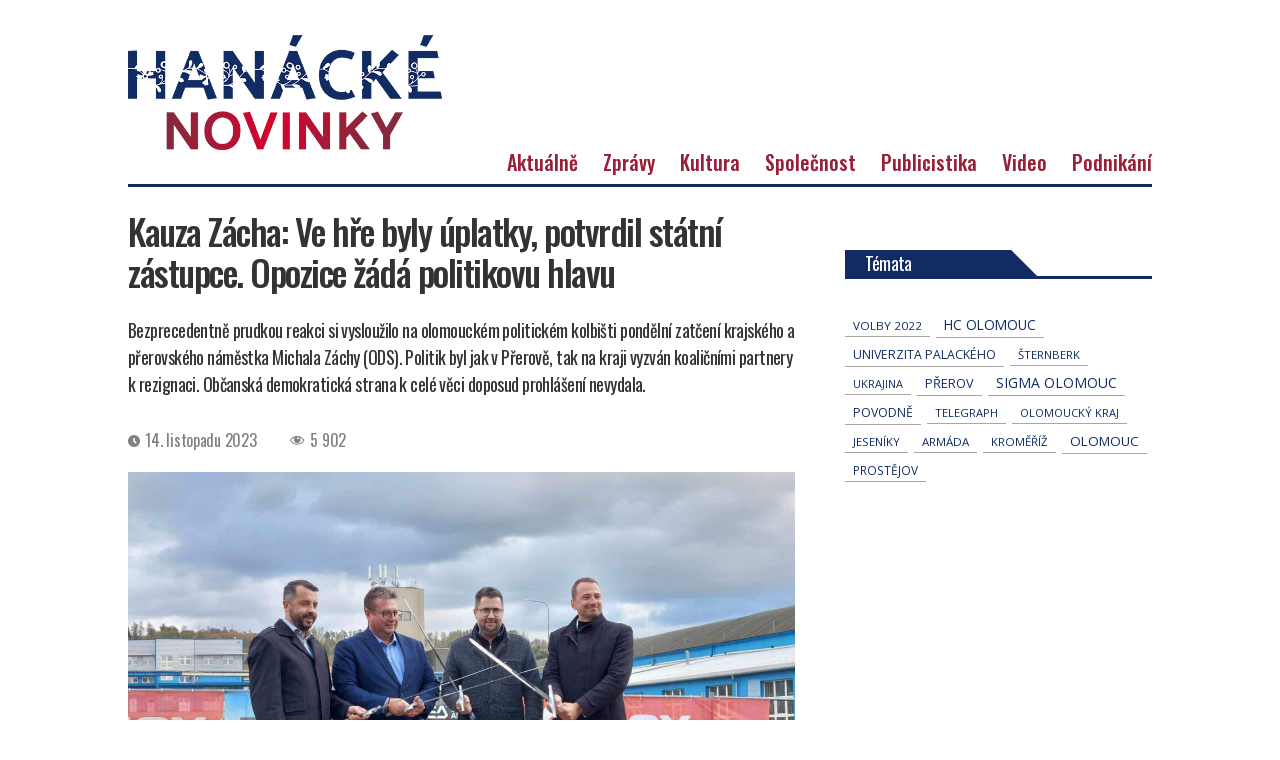

--- FILE ---
content_type: text/html; charset=UTF-8
request_url: https://hanackenovinky.cz/2023/11/kauza-zacha-ve-hre-byly-uplatky-potvrdil-statni-zastupce-opozice-zada-politikovu-hlavu
body_size: 18183
content:
<!DOCTYPE html>
<html class="no-js" lang="cs">

	<head>
        <!-- Google Tag Manager -->
<!--<script>(function(w,d,s,l,i){w[l]=w[l]||[];w[l].push({'gtm.start':
new Date().getTime(),event:'gtm.js'});var f=d.getElementsByTagName(s)[0],
j=d.createElement(s),dl=l!='dataLayer'?'&l='+l:'';j.async=true;j.src=
'https://www.googletagmanager.com/gtm.js?id='+i+dl;f.parentNode.insertBefore(j,f);
})(window,document,'script','dataLayer','GTM-WFZNH3XR');</script>-->
<!-- End Google Tag Manager -->

		<meta charset="UTF-8">
		<meta name="viewport" content="width=device-width, initial-scale=1.0" >

		<link rel="profile" href="https://gmpg.org/xfn/11">

		<title>Kauza Zácha: Ve hře byly úplatky, potvrdil státní zástupce. Opozice žádá politikovu hlavu &#8211; Hanácké novinky</title>
<meta name='robots' content='max-image-preview:large' />
    <script>
      // Consent Mode v2 bootstrap � mus� b�t p�ed GA4/Ads tagy.
      window.dataLayer = window.dataLayer || [];
      function gtag(){dataLayer.push(arguments);}

      // Bezpe�n� z�klad: v�e denied, dokud u�ivatel neud�l� souhlas v CMP.
      gtag('consent', 'default', {
        ad_storage: 'denied',
        ad_user_data: 'denied',
        ad_personalization: 'denied',
        analytics_storage: 'denied'
      });
    </script>
    <!-- Jetpack Site Verification Tags -->
<meta name="google-site-verification" content="Wg2ImhWYaB8CDwEK72I2JfhVUEjoNG-SciOSo9Xpi_Q" />
<link rel='dns-prefetch' href='//stats.wp.com' />
<link rel="alternate" type="application/rss+xml" title="Hanácké novinky &raquo; RSS zdroj" href="https://hanackenovinky.cz/feed" />
<script id="wpp-js" src="https://hanackenovinky.cz/wp-content/plugins/wordpress-popular-posts/assets/js/wpp.min.js?ver=7.3.6" data-sampling="0" data-sampling-rate="100" data-api-url="https://hanackenovinky.cz/wp-json/wordpress-popular-posts" data-post-id="5073" data-token="f0632dfc5f" data-lang="0" data-debug="0"></script>
<link rel="alternate" title="oEmbed (JSON)" type="application/json+oembed" href="https://hanackenovinky.cz/wp-json/oembed/1.0/embed?url=https%3A%2F%2Fhanackenovinky.cz%2F2023%2F11%2Fkauza-zacha-ve-hre-byly-uplatky-potvrdil-statni-zastupce-opozice-zada-politikovu-hlavu" />
<link rel="alternate" title="oEmbed (XML)" type="text/xml+oembed" href="https://hanackenovinky.cz/wp-json/oembed/1.0/embed?url=https%3A%2F%2Fhanackenovinky.cz%2F2023%2F11%2Fkauza-zacha-ve-hre-byly-uplatky-potvrdil-statni-zastupce-opozice-zada-politikovu-hlavu&#038;format=xml" />
<style id='wp-img-auto-sizes-contain-inline-css'>
img:is([sizes=auto i],[sizes^="auto," i]){contain-intrinsic-size:3000px 1500px}
/*# sourceURL=wp-img-auto-sizes-contain-inline-css */
</style>
<link rel='stylesheet' id='jetpack_related-posts-css' href='https://hanackenovinky.cz/wp-content/plugins/jetpack/modules/related-posts/related-posts.css' media='all' />
<style id='wp-block-library-inline-css'>
:root{--wp-block-synced-color:#7a00df;--wp-block-synced-color--rgb:122,0,223;--wp-bound-block-color:var(--wp-block-synced-color);--wp-editor-canvas-background:#ddd;--wp-admin-theme-color:#007cba;--wp-admin-theme-color--rgb:0,124,186;--wp-admin-theme-color-darker-10:#006ba1;--wp-admin-theme-color-darker-10--rgb:0,107,160.5;--wp-admin-theme-color-darker-20:#005a87;--wp-admin-theme-color-darker-20--rgb:0,90,135;--wp-admin-border-width-focus:2px}@media (min-resolution:192dpi){:root{--wp-admin-border-width-focus:1.5px}}.wp-element-button{cursor:pointer}:root .has-very-light-gray-background-color{background-color:#eee}:root .has-very-dark-gray-background-color{background-color:#313131}:root .has-very-light-gray-color{color:#eee}:root .has-very-dark-gray-color{color:#313131}:root .has-vivid-green-cyan-to-vivid-cyan-blue-gradient-background{background:linear-gradient(135deg,#00d084,#0693e3)}:root .has-purple-crush-gradient-background{background:linear-gradient(135deg,#34e2e4,#4721fb 50%,#ab1dfe)}:root .has-hazy-dawn-gradient-background{background:linear-gradient(135deg,#faaca8,#dad0ec)}:root .has-subdued-olive-gradient-background{background:linear-gradient(135deg,#fafae1,#67a671)}:root .has-atomic-cream-gradient-background{background:linear-gradient(135deg,#fdd79a,#004a59)}:root .has-nightshade-gradient-background{background:linear-gradient(135deg,#330968,#31cdcf)}:root .has-midnight-gradient-background{background:linear-gradient(135deg,#020381,#2874fc)}:root{--wp--preset--font-size--normal:16px;--wp--preset--font-size--huge:42px}.has-regular-font-size{font-size:1em}.has-larger-font-size{font-size:2.625em}.has-normal-font-size{font-size:var(--wp--preset--font-size--normal)}.has-huge-font-size{font-size:var(--wp--preset--font-size--huge)}.has-text-align-center{text-align:center}.has-text-align-left{text-align:left}.has-text-align-right{text-align:right}.has-fit-text{white-space:nowrap!important}#end-resizable-editor-section{display:none}.aligncenter{clear:both}.items-justified-left{justify-content:flex-start}.items-justified-center{justify-content:center}.items-justified-right{justify-content:flex-end}.items-justified-space-between{justify-content:space-between}.screen-reader-text{border:0;clip-path:inset(50%);height:1px;margin:-1px;overflow:hidden;padding:0;position:absolute;width:1px;word-wrap:normal!important}.screen-reader-text:focus{background-color:#ddd;clip-path:none;color:#444;display:block;font-size:1em;height:auto;left:5px;line-height:normal;padding:15px 23px 14px;text-decoration:none;top:5px;width:auto;z-index:100000}html :where(.has-border-color){border-style:solid}html :where([style*=border-top-color]){border-top-style:solid}html :where([style*=border-right-color]){border-right-style:solid}html :where([style*=border-bottom-color]){border-bottom-style:solid}html :where([style*=border-left-color]){border-left-style:solid}html :where([style*=border-width]){border-style:solid}html :where([style*=border-top-width]){border-top-style:solid}html :where([style*=border-right-width]){border-right-style:solid}html :where([style*=border-bottom-width]){border-bottom-style:solid}html :where([style*=border-left-width]){border-left-style:solid}html :where(img[class*=wp-image-]){height:auto;max-width:100%}:where(figure){margin:0 0 1em}html :where(.is-position-sticky){--wp-admin--admin-bar--position-offset:var(--wp-admin--admin-bar--height,0px)}@media screen and (max-width:600px){html :where(.is-position-sticky){--wp-admin--admin-bar--position-offset:0px}}

/*# sourceURL=wp-block-library-inline-css */
</style><style id='global-styles-inline-css'>
:root{--wp--preset--aspect-ratio--square: 1;--wp--preset--aspect-ratio--4-3: 4/3;--wp--preset--aspect-ratio--3-4: 3/4;--wp--preset--aspect-ratio--3-2: 3/2;--wp--preset--aspect-ratio--2-3: 2/3;--wp--preset--aspect-ratio--16-9: 16/9;--wp--preset--aspect-ratio--9-16: 9/16;--wp--preset--color--black: #000000;--wp--preset--color--cyan-bluish-gray: #abb8c3;--wp--preset--color--white: #ffffff;--wp--preset--color--pale-pink: #f78da7;--wp--preset--color--vivid-red: #cf2e2e;--wp--preset--color--luminous-vivid-orange: #ff6900;--wp--preset--color--luminous-vivid-amber: #fcb900;--wp--preset--color--light-green-cyan: #7bdcb5;--wp--preset--color--vivid-green-cyan: #00d084;--wp--preset--color--pale-cyan-blue: #8ed1fc;--wp--preset--color--vivid-cyan-blue: #0693e3;--wp--preset--color--vivid-purple: #9b51e0;--wp--preset--color--accent: #cd2653;--wp--preset--color--primary: #000000;--wp--preset--color--secondary: #6d6d6d;--wp--preset--color--subtle-background: #dcd7ca;--wp--preset--color--background: #f5efe0;--wp--preset--gradient--vivid-cyan-blue-to-vivid-purple: linear-gradient(135deg,rgb(6,147,227) 0%,rgb(155,81,224) 100%);--wp--preset--gradient--light-green-cyan-to-vivid-green-cyan: linear-gradient(135deg,rgb(122,220,180) 0%,rgb(0,208,130) 100%);--wp--preset--gradient--luminous-vivid-amber-to-luminous-vivid-orange: linear-gradient(135deg,rgb(252,185,0) 0%,rgb(255,105,0) 100%);--wp--preset--gradient--luminous-vivid-orange-to-vivid-red: linear-gradient(135deg,rgb(255,105,0) 0%,rgb(207,46,46) 100%);--wp--preset--gradient--very-light-gray-to-cyan-bluish-gray: linear-gradient(135deg,rgb(238,238,238) 0%,rgb(169,184,195) 100%);--wp--preset--gradient--cool-to-warm-spectrum: linear-gradient(135deg,rgb(74,234,220) 0%,rgb(151,120,209) 20%,rgb(207,42,186) 40%,rgb(238,44,130) 60%,rgb(251,105,98) 80%,rgb(254,248,76) 100%);--wp--preset--gradient--blush-light-purple: linear-gradient(135deg,rgb(255,206,236) 0%,rgb(152,150,240) 100%);--wp--preset--gradient--blush-bordeaux: linear-gradient(135deg,rgb(254,205,165) 0%,rgb(254,45,45) 50%,rgb(107,0,62) 100%);--wp--preset--gradient--luminous-dusk: linear-gradient(135deg,rgb(255,203,112) 0%,rgb(199,81,192) 50%,rgb(65,88,208) 100%);--wp--preset--gradient--pale-ocean: linear-gradient(135deg,rgb(255,245,203) 0%,rgb(182,227,212) 50%,rgb(51,167,181) 100%);--wp--preset--gradient--electric-grass: linear-gradient(135deg,rgb(202,248,128) 0%,rgb(113,206,126) 100%);--wp--preset--gradient--midnight: linear-gradient(135deg,rgb(2,3,129) 0%,rgb(40,116,252) 100%);--wp--preset--font-size--small: 18px;--wp--preset--font-size--medium: 20px;--wp--preset--font-size--large: 26.25px;--wp--preset--font-size--x-large: 42px;--wp--preset--font-size--normal: 21px;--wp--preset--font-size--larger: 32px;--wp--preset--font-size--test: 23px;--wp--preset--spacing--20: 0.44rem;--wp--preset--spacing--30: 0.67rem;--wp--preset--spacing--40: 1rem;--wp--preset--spacing--50: 1.5rem;--wp--preset--spacing--60: 2.25rem;--wp--preset--spacing--70: 3.38rem;--wp--preset--spacing--80: 5.06rem;--wp--preset--shadow--natural: 6px 6px 9px rgba(0, 0, 0, 0.2);--wp--preset--shadow--deep: 12px 12px 50px rgba(0, 0, 0, 0.4);--wp--preset--shadow--sharp: 6px 6px 0px rgba(0, 0, 0, 0.2);--wp--preset--shadow--outlined: 6px 6px 0px -3px rgb(255, 255, 255), 6px 6px rgb(0, 0, 0);--wp--preset--shadow--crisp: 6px 6px 0px rgb(0, 0, 0);}:where(.is-layout-flex){gap: 0.5em;}:where(.is-layout-grid){gap: 0.5em;}body .is-layout-flex{display: flex;}.is-layout-flex{flex-wrap: wrap;align-items: center;}.is-layout-flex > :is(*, div){margin: 0;}body .is-layout-grid{display: grid;}.is-layout-grid > :is(*, div){margin: 0;}:where(.wp-block-columns.is-layout-flex){gap: 2em;}:where(.wp-block-columns.is-layout-grid){gap: 2em;}:where(.wp-block-post-template.is-layout-flex){gap: 1.25em;}:where(.wp-block-post-template.is-layout-grid){gap: 1.25em;}.has-black-color{color: var(--wp--preset--color--black) !important;}.has-cyan-bluish-gray-color{color: var(--wp--preset--color--cyan-bluish-gray) !important;}.has-white-color{color: var(--wp--preset--color--white) !important;}.has-pale-pink-color{color: var(--wp--preset--color--pale-pink) !important;}.has-vivid-red-color{color: var(--wp--preset--color--vivid-red) !important;}.has-luminous-vivid-orange-color{color: var(--wp--preset--color--luminous-vivid-orange) !important;}.has-luminous-vivid-amber-color{color: var(--wp--preset--color--luminous-vivid-amber) !important;}.has-light-green-cyan-color{color: var(--wp--preset--color--light-green-cyan) !important;}.has-vivid-green-cyan-color{color: var(--wp--preset--color--vivid-green-cyan) !important;}.has-pale-cyan-blue-color{color: var(--wp--preset--color--pale-cyan-blue) !important;}.has-vivid-cyan-blue-color{color: var(--wp--preset--color--vivid-cyan-blue) !important;}.has-vivid-purple-color{color: var(--wp--preset--color--vivid-purple) !important;}.has-black-background-color{background-color: var(--wp--preset--color--black) !important;}.has-cyan-bluish-gray-background-color{background-color: var(--wp--preset--color--cyan-bluish-gray) !important;}.has-white-background-color{background-color: var(--wp--preset--color--white) !important;}.has-pale-pink-background-color{background-color: var(--wp--preset--color--pale-pink) !important;}.has-vivid-red-background-color{background-color: var(--wp--preset--color--vivid-red) !important;}.has-luminous-vivid-orange-background-color{background-color: var(--wp--preset--color--luminous-vivid-orange) !important;}.has-luminous-vivid-amber-background-color{background-color: var(--wp--preset--color--luminous-vivid-amber) !important;}.has-light-green-cyan-background-color{background-color: var(--wp--preset--color--light-green-cyan) !important;}.has-vivid-green-cyan-background-color{background-color: var(--wp--preset--color--vivid-green-cyan) !important;}.has-pale-cyan-blue-background-color{background-color: var(--wp--preset--color--pale-cyan-blue) !important;}.has-vivid-cyan-blue-background-color{background-color: var(--wp--preset--color--vivid-cyan-blue) !important;}.has-vivid-purple-background-color{background-color: var(--wp--preset--color--vivid-purple) !important;}.has-black-border-color{border-color: var(--wp--preset--color--black) !important;}.has-cyan-bluish-gray-border-color{border-color: var(--wp--preset--color--cyan-bluish-gray) !important;}.has-white-border-color{border-color: var(--wp--preset--color--white) !important;}.has-pale-pink-border-color{border-color: var(--wp--preset--color--pale-pink) !important;}.has-vivid-red-border-color{border-color: var(--wp--preset--color--vivid-red) !important;}.has-luminous-vivid-orange-border-color{border-color: var(--wp--preset--color--luminous-vivid-orange) !important;}.has-luminous-vivid-amber-border-color{border-color: var(--wp--preset--color--luminous-vivid-amber) !important;}.has-light-green-cyan-border-color{border-color: var(--wp--preset--color--light-green-cyan) !important;}.has-vivid-green-cyan-border-color{border-color: var(--wp--preset--color--vivid-green-cyan) !important;}.has-pale-cyan-blue-border-color{border-color: var(--wp--preset--color--pale-cyan-blue) !important;}.has-vivid-cyan-blue-border-color{border-color: var(--wp--preset--color--vivid-cyan-blue) !important;}.has-vivid-purple-border-color{border-color: var(--wp--preset--color--vivid-purple) !important;}.has-vivid-cyan-blue-to-vivid-purple-gradient-background{background: var(--wp--preset--gradient--vivid-cyan-blue-to-vivid-purple) !important;}.has-light-green-cyan-to-vivid-green-cyan-gradient-background{background: var(--wp--preset--gradient--light-green-cyan-to-vivid-green-cyan) !important;}.has-luminous-vivid-amber-to-luminous-vivid-orange-gradient-background{background: var(--wp--preset--gradient--luminous-vivid-amber-to-luminous-vivid-orange) !important;}.has-luminous-vivid-orange-to-vivid-red-gradient-background{background: var(--wp--preset--gradient--luminous-vivid-orange-to-vivid-red) !important;}.has-very-light-gray-to-cyan-bluish-gray-gradient-background{background: var(--wp--preset--gradient--very-light-gray-to-cyan-bluish-gray) !important;}.has-cool-to-warm-spectrum-gradient-background{background: var(--wp--preset--gradient--cool-to-warm-spectrum) !important;}.has-blush-light-purple-gradient-background{background: var(--wp--preset--gradient--blush-light-purple) !important;}.has-blush-bordeaux-gradient-background{background: var(--wp--preset--gradient--blush-bordeaux) !important;}.has-luminous-dusk-gradient-background{background: var(--wp--preset--gradient--luminous-dusk) !important;}.has-pale-ocean-gradient-background{background: var(--wp--preset--gradient--pale-ocean) !important;}.has-electric-grass-gradient-background{background: var(--wp--preset--gradient--electric-grass) !important;}.has-midnight-gradient-background{background: var(--wp--preset--gradient--midnight) !important;}.has-small-font-size{font-size: var(--wp--preset--font-size--small) !important;}.has-medium-font-size{font-size: var(--wp--preset--font-size--medium) !important;}.has-large-font-size{font-size: var(--wp--preset--font-size--large) !important;}.has-x-large-font-size{font-size: var(--wp--preset--font-size--x-large) !important;}
/*# sourceURL=global-styles-inline-css */
</style>

<style id='classic-theme-styles-inline-css'>
/*! This file is auto-generated */
.wp-block-button__link{color:#fff;background-color:#32373c;border-radius:9999px;box-shadow:none;text-decoration:none;padding:calc(.667em + 2px) calc(1.333em + 2px);font-size:1.125em}.wp-block-file__button{background:#32373c;color:#fff;text-decoration:none}
/*# sourceURL=/wp-includes/css/classic-themes.min.css */
</style>
<style id='age-gate-custom-inline-css'>
:root{--ag-background-image-position: center center;--ag-background-image-opacity: 1;--ag-blur: 5px;}
/*# sourceURL=age-gate-custom-inline-css */
</style>
<link rel='stylesheet' id='age-gate-css' href='https://hanackenovinky.cz/wp-content/plugins/age-gate/dist/main.css' media='all' />
<style id='age-gate-options-inline-css'>
:root{--ag-background-image-position: center center;--ag-background-image-opacity: 1;--ag-blur: 5px;}
/*# sourceURL=age-gate-options-inline-css */
</style>
<link rel='stylesheet' id='events-manager-css' href='https://hanackenovinky.cz/wp-content/plugins/events-manager/includes/css/events-manager.min.css' media='all' />
<link rel='stylesheet' id='dashicons-css' href='https://hanackenovinky.cz/wp-includes/css/dashicons.min.css' media='all' />
<link rel='stylesheet' id='post-views-counter-frontend-css' href='https://hanackenovinky.cz/wp-content/plugins/post-views-counter/css/frontend.min.css' media='all' />
<link rel='stylesheet' id='seznam-ads-style-css' href='https://hanackenovinky.cz/wp-content/plugins/seznam-ssp-wp-plugin-v1.7/assets/css/public.min.css' media='all' />
<link rel='stylesheet' id='wordpress-popular-posts-css-css' href='https://hanackenovinky.cz/wp-content/plugins/wordpress-popular-posts/assets/css/wpp.css' media='all' />
<link rel='stylesheet' id='twentytwenty-style-css' href='https://hanackenovinky.cz/wp-content/themes/novinky/style.css' media='all' />
<link rel='stylesheet' id='owlcarousel-css' href='https://hanackenovinky.cz/wp-content/themes/novinky/assets/owl/owl.carousel.css' media='all' />
<link rel='stylesheet' id='owlcarouseltheme-css' href='https://hanackenovinky.cz/wp-content/themes/novinky/assets/owl/owl.theme.default.css' media='all' />
<link rel='stylesheet' id='slb_core-css' href='https://hanackenovinky.cz/wp-content/plugins/simple-lightbox/client/css/app.css' media='all' />
<script id="jetpack_related-posts-js-extra">
var related_posts_js_options = {"post_heading":"h4"};
//# sourceURL=jetpack_related-posts-js-extra
</script>
<script src="https://hanackenovinky.cz/wp-content/plugins/jetpack/_inc/build/related-posts/related-posts.min.js" id="jetpack_related-posts-js"></script>
<script src="https://hanackenovinky.cz/wp-includes/js/jquery/jquery.min.js" id="jquery-core-js"></script>
<script src="https://hanackenovinky.cz/wp-includes/js/jquery/jquery-migrate.min.js" id="jquery-migrate-js"></script>
<script src="https://hanackenovinky.cz/wp-includes/js/jquery/ui/core.min.js" id="jquery-ui-core-js"></script>
<script src="https://hanackenovinky.cz/wp-includes/js/jquery/ui/mouse.min.js" id="jquery-ui-mouse-js"></script>
<script src="https://hanackenovinky.cz/wp-includes/js/jquery/ui/sortable.min.js" id="jquery-ui-sortable-js"></script>
<script src="https://hanackenovinky.cz/wp-includes/js/jquery/ui/datepicker.min.js" id="jquery-ui-datepicker-js"></script>
<script id="jquery-ui-datepicker-js-after">
jQuery(function(jQuery){jQuery.datepicker.setDefaults({"closeText":"Zav\u0159\u00edt","currentText":"Dnes","monthNames":["Leden","\u00danor","B\u0159ezen","Duben","Kv\u011bten","\u010cerven","\u010cervenec","Srpen","Z\u00e1\u0159\u00ed","\u0158\u00edjen","Listopad","Prosinec"],"monthNamesShort":["Led","\u00dano","B\u0159e","Dub","Kv\u011b","\u010cvn","\u010cvc","Srp","Z\u00e1\u0159","\u0158\u00edj","Lis","Pro"],"nextText":"Dal\u0161\u00ed","prevText":"P\u0159edchoz\u00ed","dayNames":["Ned\u011ble","Pond\u011bl\u00ed","\u00dater\u00fd","St\u0159eda","\u010ctvrtek","P\u00e1tek","Sobota"],"dayNamesShort":["Ne","Po","\u00dat","St","\u010ct","P\u00e1","So"],"dayNamesMin":["Ne","Po","\u00dat","St","\u010ct","P\u00e1","So"],"dateFormat":"d. MM yy","firstDay":1,"isRTL":false});});
//# sourceURL=jquery-ui-datepicker-js-after
</script>
<script src="https://hanackenovinky.cz/wp-includes/js/jquery/ui/resizable.min.js" id="jquery-ui-resizable-js"></script>
<script src="https://hanackenovinky.cz/wp-includes/js/jquery/ui/draggable.min.js" id="jquery-ui-draggable-js"></script>
<script src="https://hanackenovinky.cz/wp-includes/js/jquery/ui/controlgroup.min.js" id="jquery-ui-controlgroup-js"></script>
<script src="https://hanackenovinky.cz/wp-includes/js/jquery/ui/checkboxradio.min.js" id="jquery-ui-checkboxradio-js"></script>
<script src="https://hanackenovinky.cz/wp-includes/js/jquery/ui/button.min.js" id="jquery-ui-button-js"></script>
<script src="https://hanackenovinky.cz/wp-includes/js/jquery/ui/dialog.min.js" id="jquery-ui-dialog-js"></script>
<script id="events-manager-js-extra">
var EM = {"ajaxurl":"https://hanackenovinky.cz/wp-admin/admin-ajax.php","locationajaxurl":"https://hanackenovinky.cz/wp-admin/admin-ajax.php?action=locations_search","firstDay":"1","locale":"cs","dateFormat":"yy-mm-dd","ui_css":"https://hanackenovinky.cz/wp-content/plugins/events-manager/includes/css/jquery-ui/build.min.css","show24hours":"1","is_ssl":"1","autocomplete_limit":"10","calendar":{"breakpoints":{"small":560,"medium":908,"large":false},"month_format":"M Y"},"phone":"","datepicker":{"format":"d.m.Y","locale":"cs"},"search":{"breakpoints":{"small":650,"medium":850,"full":false}},"url":"https://hanackenovinky.cz/wp-content/plugins/events-manager","assets":{"input.em-uploader":{"js":{"em-uploader":{"url":"https://hanackenovinky.cz/wp-content/plugins/events-manager/includes/js/em-uploader.js?v=7.2.3.1","event":"em_uploader_ready"}}},".em-event-editor":{"js":{"event-editor":{"url":"https://hanackenovinky.cz/wp-content/plugins/events-manager/includes/js/events-manager-event-editor.js?v=7.2.3.1","event":"em_event_editor_ready"}},"css":{"event-editor":"https://hanackenovinky.cz/wp-content/plugins/events-manager/includes/css/events-manager-event-editor.min.css?v=7.2.3.1"}},".em-recurrence-sets, .em-timezone":{"js":{"luxon":{"url":"luxon/luxon.js?v=7.2.3.1","event":"em_luxon_ready"}}},".em-booking-form, #em-booking-form, .em-booking-recurring, .em-event-booking-form":{"js":{"em-bookings":{"url":"https://hanackenovinky.cz/wp-content/plugins/events-manager/includes/js/bookingsform.js?v=7.2.3.1","event":"em_booking_form_js_loaded"}}},"#em-opt-archetypes":{"js":{"archetypes":"https://hanackenovinky.cz/wp-content/plugins/events-manager/includes/js/admin-archetype-editor.js?v=7.2.3.1","archetypes_ms":"https://hanackenovinky.cz/wp-content/plugins/events-manager/includes/js/admin-archetypes.js?v=7.2.3.1","qs":"qs/qs.js?v=7.2.3.1"}}},"cached":"","txt_search":"Vyhled\u00e1n\u00ed","txt_searching":"Vyhled\u00e1v\u00e1n\u00ed ...","txt_loading":"Na\u010d\u00edt\u00e1n\u00ed\u2026"};
//# sourceURL=events-manager-js-extra
</script>
<script src="https://hanackenovinky.cz/wp-content/plugins/events-manager/includes/js/events-manager.js" id="events-manager-js"></script>
<script src="https://hanackenovinky.cz/wp-content/plugins/events-manager/includes/external/flatpickr/l10n/cs.js" id="em-flatpickr-localization-js"></script>
<script src="https://hanackenovinky.cz/wp-content/themes/novinky/assets/js/index.js" id="twentytwenty-js-js" async></script>
<script src="https://hanackenovinky.cz/wp-content/themes/novinky/assets/owl/owl.carousel.js" id="jsowlcarousel-js"></script>
<script id="nk-sssp-consent-loader-js-before">
window.NK_SSSP_PUBLIC_SRC="https:\/\/hanackenovinky.cz\/wp-content\/plugins\/seznam-ssp-wp-plugin-v1.7\/assets\/js\/seznam-ssp.min.js";
//# sourceURL=nk-sssp-consent-loader-js-before
</script>
<script id="nk-sssp-consent-loader-js-after">
(function(){
  var started = false;

  function loadScript(src, id, cb){
    if(!src) return;
    if(id && document.getElementById(id)) { cb && cb(); return; }
    var s = document.createElement('script');
    s.async = true;
    s.src = src;
    if(id) s.id = id;
    s.onload = function(){ cb && cb(); };
    document.head.appendChild(s);
  }

  function startSSP(){
    if(started) return;
    started = true;

    loadScript('https://ssp.seznam.cz/static/js/ssp.js', 'seznam-ads-sssp-js', function(){
      // Pokud popup.js opravdu pot�ebuje�, odkomentuj:
      // loadScript('https://ssp.seznam.cz/static/js/popup.js', 'seznam-ads-sssp-popup-js');

      loadScript(window.NK_SSSP_PUBLIC_SRC, 'seznam-ads-public-js');
    });
  }

  // (1) P�es Consent Mode values z Privacy & messaging
  function maybeStartFromConsentMode(){
    if (!(window.googlefc && typeof googlefc.getGoogleConsentModeValues === 'function')) return;
    var st = googlefc.getGoogleConsentModeValues();
    var E = googlefc.ConsentModePurposeStatusEnum;
    if (!st || !E) return;

    var ad = st.adStoragePurposeConsentStatus;
    if (ad === E.CONSENT_MODE_PURPOSE_STATUS_GRANTED || ad === E.CONSENT_MODE_PURPOSE_STATUS_NOT_APPLICABLE) {
      startSSP();
    }
  }

  // (2) P�es TCF (Purpose 1 = store/access on device) � jako fallback
  function wireTCF(){
    if (typeof window.__tcfapi !== 'function') return;
    window.__tcfapi('addEventListener', 2, function(tcData, success){
      if(!success || !tcData) return;
      if(tcData.eventStatus !== 'tcloaded' && tcData.eventStatus !== 'useractioncomplete') return;
      var p1 = !!(tcData.purpose && tcData.purpose.consents && tcData.purpose.consents[1]);
      if (p1) startSSP();
    });
  }

  window.googlefc = window.googlefc || {};
  window.googlefc.callbackQueue = window.googlefc.callbackQueue || [];
  window.googlefc.callbackQueue.push({
    'CONSENT_MODE_DATA_READY': maybeStartFromConsentMode,
    'CONSENT_API_READY': wireTCF,
    'CONSENT_DATA_READY': wireTCF
  });
})();
//# sourceURL=nk-sssp-consent-loader-js-after
</script>
<link rel="https://api.w.org/" href="https://hanackenovinky.cz/wp-json/" /><link rel="alternate" title="JSON" type="application/json" href="https://hanackenovinky.cz/wp-json/wp/v2/posts/5073" /><link rel="EditURI" type="application/rsd+xml" title="RSD" href="https://hanackenovinky.cz/xmlrpc.php?rsd" />
<link rel="canonical" href="https://hanackenovinky.cz/2023/11/kauza-zacha-ve-hre-byly-uplatky-potvrdil-statni-zastupce-opozice-zada-politikovu-hlavu" />
<link rel='shortlink' href='https://wp.me/pdegMT-1jP' />
	<style>img#wpstats{display:none}</style>
		<!-- seznam-ads {"version":"2.4"} -->
<script>function sssp_get_breakpoint(){
        return '767';
        }</script>            <style id="wpp-loading-animation-styles">@-webkit-keyframes bgslide{from{background-position-x:0}to{background-position-x:-200%}}@keyframes bgslide{from{background-position-x:0}to{background-position-x:-200%}}.wpp-widget-block-placeholder,.wpp-shortcode-placeholder{margin:0 auto;width:60px;height:3px;background:#dd3737;background:linear-gradient(90deg,#dd3737 0%,#571313 10%,#dd3737 100%);background-size:200% auto;border-radius:3px;-webkit-animation:bgslide 1s infinite linear;animation:bgslide 1s infinite linear}</style>
            	<script>document.documentElement.className = document.documentElement.className.replace( 'no-js', 'js' );</script>
	
<!-- Jetpack Open Graph Tags -->
<meta property="og:type" content="article" />
<meta property="og:title" content="Kauza Zácha: Ve hře byly úplatky, potvrdil státní zástupce. Opozice žádá politikovu hlavu" />
<meta property="og:url" content="https://hanackenovinky.cz/2023/11/kauza-zacha-ve-hre-byly-uplatky-potvrdil-statni-zastupce-opozice-zada-politikovu-hlavu" />
<meta property="og:description" content="Bezprecedentně prudkou reakci si vysloužilo na olomouckém politickém kolbišti pondělní zatčení krajského a přerovského náměstka Michala Záchy (ODS). Politik byl jak v Přerově, tak na kraji vyzván k…" />
<meta property="article:published_time" content="2023-11-14T14:48:07+00:00" />
<meta property="article:modified_time" content="2023-11-14T14:48:07+00:00" />
<meta property="og:site_name" content="Hanácké novinky" />
<meta property="og:image" content="https://hanackenovinky.cz/wp-content/uploads/2023/11/kaspar.jpg" />
<meta property="og:image:width" content="2048" />
<meta property="og:image:height" content="1366" />
<meta property="og:image:alt" content="" />
<meta property="og:locale" content="cs_CZ" />
<meta name="twitter:text:title" content="Kauza Zácha: Ve hře byly úplatky, potvrdil státní zástupce. Opozice žádá politikovu hlavu" />
<meta name="twitter:image" content="https://hanackenovinky.cz/wp-content/uploads/2023/11/kaspar.jpg?w=640" />
<meta name="twitter:card" content="summary_large_image" />

<!-- End Jetpack Open Graph Tags -->
<link rel="icon" href="https://hanackenovinky.cz/wp-content/uploads/2022/05/cropped-favicon-32x32.png" sizes="32x32" />
<link rel="icon" href="https://hanackenovinky.cz/wp-content/uploads/2022/05/cropped-favicon-192x192.png" sizes="192x192" />
<link rel="apple-touch-icon" href="https://hanackenovinky.cz/wp-content/uploads/2022/05/cropped-favicon-180x180.png" />
<meta name="msapplication-TileImage" content="https://hanackenovinky.cz/wp-content/uploads/2022/05/cropped-favicon-270x270.png" />
        
        
        <!-- Global site tag (gtag.js) - Google Analytics -->
<!--<script async src="https://www.googletagmanager.com/gtag/js?id=G-H1X0RSB9RC"></script>
<script>
  window.dataLayer = window.dataLayer || [];
  function gtag(){dataLayer.push(arguments);}
  gtag('js', new Date());

  gtag('config', 'G-H1X0RSB9RC');
</script>-->
        
        <script async src="https://pagead2.googlesyndication.com/pagead/js/adsbygoogle.js?client=ca-pub-3852412651168870"
     crossorigin="anonymous"></script>
  
	</head>

	<body class="wp-singular post-template-default single single-post postid-5073 single-format-standard wp-custom-logo wp-embed-responsive wp-theme-novinky singular enable-search-modal has-post-thumbnail has-single-pagination showing-comments hide-avatars footer-top-visible">
        <!-- Google Tag Manager (noscript) -->
<!--<noscript><iframe src="https://www.googletagmanager.com/ns.html?id=GTM-WFZNH3XR"
height="0" width="0" style="display:none;visibility:hidden"></iframe></noscript>-->
<!-- End Google Tag Manager (noscript) -->

		<a class="skip-link screen-reader-text" href="#site-content">Přejít k obsahu</a><style>.reklama-banner-rect {display: none !important;} </style>
		<header id="site-header" class="header-footer-group" role="banner">
			
				

			<div class="reklama-wide" style="padding-top:0;">
				<!--<div class="ad-title" style="margin: auto; max-width: 970px;">Reklama</div>-->
				<div class="ad-leaderboard" style="display: block;"><div id="sssp_ad_2097_2" class="sssp-seznam-ad  sssp-seznam-ad-center sssp-seznam-ad-desktop" style="margin-top: 5px;" data-szn-ssp-ad-type="header"><div id="sssp_ad_283151_212" data-szn-ssp-ad='{"zoneId": 283151, "width": 970, "height": 210}'></div><div class="sssp-clear"></div></div></div> <!-- reklama pro přímé návštěvníky-->
               
                <!--<div class="ad-leaderboard custom-banner" style="display: block; margin-top: 5px; "><a href="https://mojemise.cz/?utm_source=hanackenovinky" target="_blank"><img style="margin-left:auto;margin-right: auto;" src="https://hanackenovinky.cz/wp-content/themes/novinky/assets/images/reklama/hn-leaderboard.jpg" /></a></div>--> <!-- reklama pro přímé návštěvníky-->
				<div class="ad-newsf-leaderboard" style="display: block;"></div> <!-- reklama pro návštěvníky z newsfeedu-->
			</div>
			<div class="header-inner section-inner">
                    
				

				<div class="header-titles-wrapper">

					
						<button class="toggle search-toggle mobile-search-toggle" data-toggle-target=".search-modal" data-toggle-body-class="showing-search-modal" data-set-focus=".search-modal .search-field" aria-expanded="false">
							<span class="toggle-inner">
								<span class="toggle-icon">
									<span class="icon-search1"></span>
								</span>
								
							</span>
						</button><!-- .search-toggle -->

					
					<div class="header-titles">

						<div class="site-logo faux-heading"><a href="https://hanackenovinky.cz/" class="custom-logo-link" rel="home"><img width="579" height="212" src="https://hanackenovinky.cz/wp-content/uploads/2021/05/logo.png" class="custom-logo" alt="Hanácké novinky" decoding="async" fetchpriority="high" /></a><span class="screen-reader-text">Hanácké novinky</span></div>
					</div><!-- .header-titles -->

					
                      
                        
                        <button class="menu-animate mobile-nav-toggle" data-toggle-target=".menu-modal"  data-toggle-body-class="showing-menu-modal" aria-expanded="false" data-set-focus=".close-nav-toggle">
      <svg width="100" height="100" viewBox="0 0 100 100">
        <path class="line line1" d="M 20,29.000046 H 80.000231 C 80.000231,29.000046 94.498839,28.817352 94.532987,66.711331 94.543142,77.980673 90.966081,81.670246 85.259173,81.668997 79.552261,81.667751 75.000211,74.999942 75.000211,74.999942 L 25.000021,25.000058" />
        <path class="line line2" d="M 20,50 H 80" />
        <path class="line line3" d="M 20,70.999954 H 80.000231 C 80.000231,70.999954 94.498839,71.182648 94.532987,33.288669 94.543142,22.019327 90.966081,18.329754 85.259173,18.331003 79.552261,18.332249 75.000211,25.000058 75.000211,25.000058 L 25.000021,74.999942" />
      </svg>
      <div class="toggle-text-btn">Menu</div>
    </button>

                
                        
        </div><!-- .header-titles-wrapper -->                
                        

				
			</div><!-- .header-inner -->

			<div class="search-modal cover-modal header-footer-group" data-modal-target-string=".search-modal">

	<div class="search-modal-inner modal-inner">

		<div class="section-inner">

			<form role="search" aria-label="Výsledky vyhledávání:" method="get" class="search-form" action="https://hanackenovinky.cz/">
	<label for="search-form-1">
		<span class="screen-reader-text">Výsledky vyhledávání:</span>
		<input type="search" id="search-form-1" class="search-field" placeholder="Hledat &hellip;" value="" name="s" />
	</label>
	<input type="submit" class="search-submit" value="Hledat" />
</form>

			<button class="toggle search-untoggle close-search-toggle fill-children-current-color" data-toggle-target=".search-modal" data-toggle-body-class="showing-search-modal" data-set-focus=".search-modal .search-field">
				<span class="screen-reader-text">Zavřít vyhledávání</span>
				<svg class="svg-icon" aria-hidden="true" role="img" focusable="false" xmlns="http://www.w3.org/2000/svg" width="16" height="16" viewBox="0 0 16 16"><polygon fill="" fill-rule="evenodd" points="6.852 7.649 .399 1.195 1.445 .149 7.899 6.602 14.352 .149 15.399 1.195 8.945 7.649 15.399 14.102 14.352 15.149 7.899 8.695 1.445 15.149 .399 14.102" /></svg>			</button><!-- .search-toggle -->

		</div><!-- .section-inner -->

	</div><!-- .search-modal-inner -->

</div><!-- .menu-modal -->

		</header><!-- #site-header -->

		
<div class="menu-modal cover-modal header-footer-group" data-modal-target-string=".menu-modal">

	<div class="menu-modal-inner modal-inner">

		<div class="menu-wrapper section-inner">

			<div class="menu-top">

				<button class="toggle close-nav-toggle fill-children-current-color" data-toggle-target=".menu-modal" data-toggle-body-class="showing-menu-modal" aria-expanded="false" data-set-focus=".menu-modal">
					<span class="toggle-text">Zavřít menu</span>
					<svg class="svg-icon" aria-hidden="true" role="img" focusable="false" xmlns="http://www.w3.org/2000/svg" width="16" height="16" viewBox="0 0 16 16"><polygon fill="" fill-rule="evenodd" points="6.852 7.649 .399 1.195 1.445 .149 7.899 6.602 14.352 .149 15.399 1.195 8.945 7.649 15.399 14.102 14.352 15.149 7.899 8.695 1.445 15.149 .399 14.102" /></svg>				</button><!-- .nav-toggle -->

				
					<nav class="mobile-menu" aria-label="Mobil" role="navigation">

						<ul class="modal-menu reset-list-style">

						<li id="menu-item-321" class="menu-item menu-item-type-taxonomy menu-item-object-category current-post-ancestor current-menu-parent current-post-parent menu-item-321"><div class="ancestor-wrapper"><a href="https://hanackenovinky.cz/category/aktualne">Aktuálně</a></div><!-- .ancestor-wrapper --></li>
<li id="menu-item-320" class="menu-item menu-item-type-taxonomy menu-item-object-category current-post-ancestor current-menu-parent current-post-parent menu-item-320"><div class="ancestor-wrapper"><a href="https://hanackenovinky.cz/category/zpravy">Zprávy</a></div><!-- .ancestor-wrapper --></li>
<li id="menu-item-322" class="menu-item menu-item-type-taxonomy menu-item-object-category menu-item-322"><div class="ancestor-wrapper"><a href="https://hanackenovinky.cz/category/kultura">Kultura</a></div><!-- .ancestor-wrapper --></li>
<li id="menu-item-323" class="menu-item menu-item-type-taxonomy menu-item-object-category menu-item-323"><div class="ancestor-wrapper"><a href="https://hanackenovinky.cz/category/spolecnost">Společnost</a></div><!-- .ancestor-wrapper --></li>
<li id="menu-item-1137" class="menu-item menu-item-type-taxonomy menu-item-object-category menu-item-1137"><div class="ancestor-wrapper"><a href="https://hanackenovinky.cz/category/publicistika">Publicistika</a></div><!-- .ancestor-wrapper --></li>
<li id="menu-item-1721" class="menu-item menu-item-type-taxonomy menu-item-object-category menu-item-1721"><div class="ancestor-wrapper"><a href="https://hanackenovinky.cz/category/video">Video</a></div><!-- .ancestor-wrapper --></li>
<li id="menu-item-325" class="menu-item menu-item-type-taxonomy menu-item-object-category menu-item-325"><div class="ancestor-wrapper"><a href="https://hanackenovinky.cz/category/podnikani">Podnikání</a></div><!-- .ancestor-wrapper --></li>

						</ul>

					</nav>

					
			</div><!-- .menu-top -->

			<div class="menu-bottom">

				
			</div><!-- .menu-bottom -->

		</div><!-- .menu-wrapper -->

	</div><!-- .menu-modal-inner -->

</div><!-- .menu-modal -->

<main id="site-content" role="main">
			<div id="nav-menu-space">
            </div>
				<div class="header-navigation-wrapper" id="navbar">

					
							<nav class="primary-menu-wrapper" aria-label="Vodorovně" role="navigation">
                            
                                <div class="fixed-logo"><a href="https://hanackenovinky.cz"><img src="https://hanackenovinky.cz/wp-content/themes/novinky/assets/images/logo-footer.png"></a></div>

								<ul class="primary-menu reset-list-style">

								<li class="menu-item menu-item-type-taxonomy menu-item-object-category current-post-ancestor current-menu-parent current-post-parent menu-item-321"><a href="https://hanackenovinky.cz/category/aktualne">Aktuálně</a></li>
<li class="menu-item menu-item-type-taxonomy menu-item-object-category current-post-ancestor current-menu-parent current-post-parent menu-item-320"><a href="https://hanackenovinky.cz/category/zpravy">Zprávy</a></li>
<li class="menu-item menu-item-type-taxonomy menu-item-object-category menu-item-322"><a href="https://hanackenovinky.cz/category/kultura">Kultura</a></li>
<li class="menu-item menu-item-type-taxonomy menu-item-object-category menu-item-323"><a href="https://hanackenovinky.cz/category/spolecnost">Společnost</a></li>
<li class="menu-item menu-item-type-taxonomy menu-item-object-category menu-item-1137"><a href="https://hanackenovinky.cz/category/publicistika">Publicistika</a></li>
<li class="menu-item menu-item-type-taxonomy menu-item-object-category menu-item-1721"><a href="https://hanackenovinky.cz/category/video">Video</a></li>
<li class="menu-item menu-item-type-taxonomy menu-item-object-category menu-item-325"><a href="https://hanackenovinky.cz/category/podnikani">Podnikání</a></li>

								</ul>

							</nav><!-- .primary-menu-wrapper -->
                            
                            
                            
                 
                          
           		
                                
                                <div id="wrap2">
 									
								</div>

					
                          
                          
                          
                          <!-- bcp seearch
                            <div class="toggle-wrapper search-toggle-wrapper">

								<button class="toggle search-toggle desktop-search-toggle" data-toggle-target=".search-modal" data-toggle-body-class="showing-search-modal" data-set-focus=".search-modal .search-field" aria-expanded="false">
									<span class="toggle-inner">
										<span class="icon-search1"></span>
									</span>
								</button>

							</div>
                          -->  
                            
                            
                            

						
						<div class="header-toggles hide-no-js">

						
							

							
						</div><!-- .header-toggles -->
						
				</div><!-- .header-navigation-wrapper -->
                                
                
               

<div id="content_wrap" class="wrap">


	


	<div id="primary" class="content-area">
    
		<article class="post-5073 post type-post status-publish format-standard has-post-thumbnail hentry category-aktualne category-zpravy tag-michal-zacha" id="post-5073">

	
<header class="entry-header header-footer-group">

	<div class="entry-header-inner section-inner medium">

		<h1 class="entry-title">Kauza Zácha: Ve hře byly úplatky, potvrdil státní zástupce. Opozice žádá politikovu hlavu</h1>
			<div class="intro-text section-inner max-percentage small">
				<p>Bezprecedentně prudkou reakci si vysloužilo na olomouckém politickém kolbišti pondělní zatčení krajského a přerovského náměstka Michala Záchy (ODS). Politik byl jak v Přerově, tak na kraji vyzván koaličními partnery k rezignaci. Občanská demokratická strana k celé věci doposud prohlášení nevydala.</p>
             </div>

			
		<div class="post-meta-wrapper post-meta-single post-meta-single-top">

			<ul class="post-meta">

									
					                    
                    
					<li class="post-date meta-wrapper">
						<span class="meta-icon">
							<span class="screen-reader-text">Datum příspěvku</span>
							<span class="icon-clock2"></span>
						</span>
						<span class="meta-text">
							14. listopadu 2023						</span>
					</li>
                    
                    <li class="post-views meta-wrapper">				
							<div class="post-views content-post post-5073 entry-meta">
				<span class="post-views-icon dashicons dashicons-visibility"></span> <span class="post-views-count">5&nbsp;902</span>
			</div> 
					</li>
                    
					                
                
				
				
				
			</ul><!-- .post-meta -->

		</div><!-- .post-meta-wrapper -->

		
	</div><!-- .entry-header-inner -->

</header><!-- .entry-header -->

	<figure class="featured-media">

		<div class="featured-media-inner section-inner">

			<img width="1200" height="800" src="https://hanackenovinky.cz/wp-content/uploads/2023/11/kaspar-1200x800.jpg" class="attachment-post-thumbnail size-post-thumbnail wp-post-image" alt="" decoding="async" />
				<figcaption class="wp-caption-text">Jednou z posledních akcí, které se Michal Zácha zúčastnil před svým zatčením, bylo zahájení stavby nové výrobní haly společnosti Excalibur Army ve Šternberku. Na snímku vlevo se spolustraníky Martinem Majorem a Radimem Kašparem. Foto: Facebook Michala Záchy</figcaption>

				
		</div><!-- .featured-media-inner -->

	</figure><!-- .featured-media -->

<div class="" style="padding-top: 30px;">
		<div class="ad-smr-mobil-clanek" style="display: block;"></div>
</div>  
 
  <div class="author-info-wrapper">
						
						
                     </div>
	
  		

	
		<div class="post-meta-wrapper post-meta-single post-meta-single-bottom">

			<ul class="post-meta">

				                
                
				
				
									<li class="post-tags meta-wrapper">
						<span class="article-tag">
							<a href="https://hanackenovinky.cz/tag/michal-zacha" rel="tag">Michal Zácha</a>						</span>
					</li>
					
			</ul><!-- .post-meta -->

		</div><!-- .post-meta-wrapper -->

		
	<div class="post-inner thin ">

		<div class="entry-content">

			<p><a href="http://www.repasovnik.cz"><img decoding="async" class="reklama alignnone wp-image-5075 size-full" src="https://hanackenovinky.cz/wp-content/uploads/2023/11/repasovnik_banner_05_holici-strojky_epilatory.jpg" alt="" width="1350" height="525" /></a></p><div class="ad-smr-pc-wallpaper" style="display: block;"><div id="sssp_ad_6627_433" class="sssp-seznam-ad  sssp-seznam-ad-center sssp-seznam-ad-desktop" data-szn-ssp-ad-type="other"><div id="sssp_ad_324739_153" data-szn-ssp-ad='{"zoneId": 324739, "width": 480, "height": 300}'></div><div class="sssp-clear"></div></div></div>
<p>Vrchní státní zastupitelství v Olomouci v úterý potvrdilo, že stíháno je v souvislosti s pondělní razií třináct osob, a to v souvislosti s podezřením z nezákonného ovlivňování veřejných zakázek v oblasti dopravních staveb na území Olomouckého kraje.</p>
<h6>Ve hře jsou úplatky a organizovaná zločinecká skupina, sdělil státní zástupce</h6>
<p>Olomoucký vrchní státní zástupce Radim Dragon v úterním prohlášení konkretizoval pondělní informace a výslovně uvedl, že v případu jde mimo jiné o úplatky.</p>
<p><em>&#8222;Stíhané skutky jsou posuzovány jako trestné činy zjednání výhody při zadávání veřejné zakázky, při veřejné soutěži a při veřejné dražbě podle paragrafu 256 trestního zákoníku, pletich při zadání veřejné zakázky a při veřejné soutěži podle paragrafu 257 trestního zákoníku, přijetí úplatku podle paragrafu 331 trestního zákoníku, podplacení podle paragrafu 332 trestního zákoníku, podvodu podle paragrafu 209 trestního zákoníku a zneužití pravomoci úřední osoby podle paragrafu 329 trestního zákoníku. Jedná se o trestné činy dílem dokonané a dílem ve stadiu pokusu. Většině obviněných je kladeno za vinu spáchání těchto trestných činů ve prospěch organizované zločinecké skupiny a rovněž i trestný čin účasti na organizované zločinecké skupině,&#8220;</em> uvedl v úterý vrchní státní zástupce Radim Dragoun.</p><div class="ad-smr-mobil-clanek-2" style="display: block;"></div>
<p>Všichni obvinění byli dne 13. 11. 2023 zadrženi jako podezřelé osoby. Aktuálně jsou obvinění vyslýcháni. Podle výsledků úkonů trestního řízení, které byly provedeny včera a dnes, je posuzována otázka důvodnosti dalšího omezení osobní svobody obviněných.</p>
<h6>Opozice žádá Záchovu hlavu, ODS se dosud nevyjádřila</h6>
<p>Podle slov opozičního přerovského zastupitele Jana Horkého bude politik vyzván, aby opustil své funkce ve městě, pokud tak neučiní sám. Bezpečně přitom není Záchovi ani na kraji. <em>&#8222;</em><span class="x193iq5w xeuugli x13faqbe x1vvkbs x1xmvt09 x1lliihq x1s928wv xhkezso x1gmr53x x1cpjm7i x1fgarty x1943h6x xudqn12 x3x7a5m x1f6kntn xvq8zen xo1l8bm xzsf02u x1yc453h" dir="auto"><em>Za Piráty bojujeme proti korupci od svého vzniku a Policii jsme proto v pondělí poskytli veškerou součinnost. I vzhledem k historii, jakou krajská kompetence pro dopravu má &#8211; vzpomeňme na Faltýnkovi deníčky &#8211; je na místě, aby se celá událost co nejdřív vyšetřila. Do té doby považujeme za nutné, aby pan Zácha rezignoval na svou krajskou funkci a ideálně i na veřejné pozice, které zastává v Přerově,&#8220;</em> reagovali Piráti na pondělní dramatické události.</span></p>
<p>Kriticky se k Záchově setrvání ve funkci vyjádřila i přerovská SPD. <em>&#8222;</em><span class="x193iq5w xeuugli x13faqbe x1vvkbs x1xmvt09 x1lliihq x1s928wv xhkezso x1gmr53x x1cpjm7i x1fgarty x1943h6x xudqn12 x3x7a5m x1f6kntn xvq8zen xo1l8bm xzsf02u x1yc453h" dir="auto"><em>Je předčasné vynášet unáhlené soudy, ctíme presumpci nevinny. Současná vládnoucí koalice v Přerově ANO, ODS, KDU-ČSL a TOP 09, neměla podporu zastupitelského klubu SPD už při svém vzniku a ve světle dnešních událostí ji nebude mít už vůbec, pokud bude pokračovat v současném formátu,&#8220;</em> uvedla strana na facebooku.</span></p>
<p>Nejostřeji se zatím k aktuální kauze vyjádřili přerovští komunisté, kteří požadují i vyvození osobní zodpovědnosti hejtmana Suchánka.<em> &#8222;</em><span class="x193iq5w xeuugli x13faqbe x1vvkbs x1xmvt09 x1lliihq x1s928wv xhkezso x1gmr53x x1cpjm7i x1fgarty x1943h6x xudqn12 x3x7a5m x1f6kntn xvq8zen xo1l8bm xzsf02u x1yc453h" dir="auto"><em>Olomouckou krajskou koalicí zmítá první výrazný skandál. Koalice založená na vládním půdorysu se dočkala policejní razie na krajském úřadu. V hledáčku policie jsou veřejné zakázky v oblasti dopravních staveb a korupce s nimi spojená. Zadržen byl náměstek hejtmana pro dopravu Zácha z ODS, který je i uvolněným radním Přerova. Lze čekat korupční kauzu i zde? Hejtman Suchánek by měl okamžitě reagovat a žádat po svém náměstkovi, aby okamžitě rezignoval či svolat mimořádné jednání zastupitelstva za účelem jeho odvolání. Celá koalice by pak měla z této kauzy vyvodit osobní zodpovědnost!,&#8220;</em> uvedla KSČM.</span></p>
<p>Občanská demokratická strana se zatím ani na <a href="https://www.ods.cz/">celostátním</a>, ani na <a href="https://www.ods.cz/region.olomoucky/tiskove-zpravy">krajském webu</a>, ani svém <a href="https://www.facebook.com/Zjednodusme.to">facebooku</a> k záležitosti nevyjádřila.</p>
<p><em><strong>Vlastimil Blaťák</strong></em></p>
<p><img decoding="async" class="reklama alignnone wp-image-4104 size-full" src="https://hanackenovinky.cz/wp-content/uploads/2023/06/autoreklama.jpg" alt="" width="886" height="531" /></p>
<p>&nbsp;</p>
<div id="sssp-content-end"></div>
</p>            
            			
			
		
				<div class="ad-pouze-text" style="display: block;"></div>
			    <div class="ad-mobil-pouze-text" style="display: block;"></div>
			
           
			 <div id='jp-relatedposts' class='jp-relatedposts' >
	<h3 class="jp-relatedposts-headline"><em>Související</em></h3>
</div>			
			
            
			<div class="sharedaddy sd-sharing-enabled"><div class="robots-nocontent sd-block sd-social sd-social-icon sd-sharing"><h3 class="sd-title">Sdílet</h3><div class="sd-content"><ul><li class="share-facebook"><a rel="nofollow noopener noreferrer"
				data-shared="sharing-facebook-5073"
				class="share-facebook sd-button share-icon no-text"
				href="https://hanackenovinky.cz/2023/11/kauza-zacha-ve-hre-byly-uplatky-potvrdil-statni-zastupce-opozice-zada-politikovu-hlavu?share=facebook"
				target="_blank"
				aria-labelledby="sharing-facebook-5073"
				>
				<span id="sharing-facebook-5073" hidden>Click to share on Facebook (Opens in new window)</span>
				<span>Facebook</span>
			</a></li><li class="share-twitter"><a rel="nofollow noopener noreferrer"
				data-shared="sharing-twitter-5073"
				class="share-twitter sd-button share-icon no-text"
				href="https://hanackenovinky.cz/2023/11/kauza-zacha-ve-hre-byly-uplatky-potvrdil-statni-zastupce-opozice-zada-politikovu-hlavu?share=twitter"
				target="_blank"
				aria-labelledby="sharing-twitter-5073"
				>
				<span id="sharing-twitter-5073" hidden>Click to share on X (Opens in new window)</span>
				<span>X</span>
			</a></li><li class="share-end"></li></ul></div></div></div>			
			<div class="reklama-banner-velky" style="width: 100%; display: block; margin-bottom: 10px; margin-top: 20px; height:auto; max-width:667px;">
    	<a href="https://hanackenovinky.cz/tiskova-zprava-na-webu-hanackenovinky-cz"><img src="https://hanackenovinky.cz/wp-content/themes/novinky/assets/images/reklama-banner-velky.png"></a>
    </div>
		</div><!-- .entry-content -->

	</div><!-- .post-inner -->

	<div class="section-inner">
		
	</div><!-- .section-inner -->

	
	<nav class="pagination-single section-inner" aria-label="Příspěvek" role="navigation">


		<div class="pagination-single-inner">

			
		</div><!-- .pagination-single-inner -->


	</nav><!-- .pagination-single -->

	
</article><!-- .post -->



</div>
 
 
<div id="secondary" class="widget-area" role="complementary" aria-label="Postranní panel">
	
		<div style="padding-top:0;">
		<div class="ad-hp-480x" style="display: block;"><div id="sssp_ad_1672_18" class="sssp-seznam-ad  sssp-seznam-ad-center sssp-seznam-ad-desktop" data-szn-ssp-ad-type="header"><div id="sssp_ad_278771_764" data-szn-ssp-ad='{"zoneId": 278771, "width": 480, "height": 480}'></div><div class="sssp-clear"></div></div></div>
		<div class="ad-newsf-smr" style="display: block;"></div>
	</div>
		
	
	
<div class="widget popular-posts"><div class="widget-content">

</div></div>
    



<div class="reklama-banner-rect pc-view" style="width: 100%; display: block; margin-bottom: 10px; margin-top: 40px; height:auto; max-width:300px;">
    	<a href="https://hanackenovinky.cz/tiskova-zprava-na-webu-hanackenovinky-cz"><img src="https://hanackenovinky.cz/wp-content/themes/novinky/assets/images/reklama-banner-rect.png"></a>
</div>

	 <div class="widget">
			<div class="cat-title cat-title-temata"><h4>Témata</h4></div>
			<div class="tagcloud">
				<a href="https://hanackenovinky.cz/tag/volby-2022" class="tag-cloud-link tag-link-266 tag-link-position-1" style="font-size: 11.675px;" aria-label="volby 2022 (42 položek)">volby 2022</a>
<a href="https://hanackenovinky.cz/tag/hc-olomouc" class="tag-cloud-link tag-link-119 tag-link-position-2" style="font-size: 13.6625px;" aria-label="hc olomouc (144 položek)">hc olomouc</a>
<a href="https://hanackenovinky.cz/tag/univerzita-palackeho" class="tag-cloud-link tag-link-74 tag-link-position-3" style="font-size: 12.275px;" aria-label="univerzita palackého (60 položek)">univerzita palackého</a>
<a href="https://hanackenovinky.cz/tag/sternberk" class="tag-cloud-link tag-link-100 tag-link-position-4" style="font-size: 11.2625px;" aria-label="Šternberk (32 položek)">Šternberk</a>
<a href="https://hanackenovinky.cz/tag/ukrajina" class="tag-cloud-link tag-link-294 tag-link-position-5" style="font-size: 11px;" aria-label="Ukrajina (27 položek)">Ukrajina</a>
<a href="https://hanackenovinky.cz/tag/prerov" class="tag-cloud-link tag-link-46 tag-link-position-6" style="font-size: 12.6875px;" aria-label="přerov (79 položek)">přerov</a>
<a href="https://hanackenovinky.cz/tag/sigma-olomouc" class="tag-cloud-link tag-link-451 tag-link-position-7" style="font-size: 14px;" aria-label="Sigma Olomouc (177 položek)">Sigma Olomouc</a>
<a href="https://hanackenovinky.cz/tag/povodne" class="tag-cloud-link tag-link-682 tag-link-position-8" style="font-size: 12.3125px;" aria-label="povodně (62 položek)">povodně</a>
<a href="https://hanackenovinky.cz/tag/telegraph" class="tag-cloud-link tag-link-123 tag-link-position-9" style="font-size: 11.3px;" aria-label="telegraph (33 položek)">telegraph</a>
<a href="https://hanackenovinky.cz/tag/olomoucky-kraj" class="tag-cloud-link tag-link-64 tag-link-position-10" style="font-size: 11.15px;" aria-label="olomoucký kraj (30 položek)">olomoucký kraj</a>
<a href="https://hanackenovinky.cz/tag/jeseniky" class="tag-cloud-link tag-link-90 tag-link-position-11" style="font-size: 11.3px;" aria-label="jeseníky (33 položek)">jeseníky</a>
<a href="https://hanackenovinky.cz/tag/armada" class="tag-cloud-link tag-link-131 tag-link-position-12" style="font-size: 11.5625px;" aria-label="armáda (39 položek)">armáda</a>
<a href="https://hanackenovinky.cz/tag/kromeriz" class="tag-cloud-link tag-link-996 tag-link-position-13" style="font-size: 11.525px;" aria-label="Kroměříž (38 položek)">Kroměříž</a>
<a href="https://hanackenovinky.cz/tag/olomouc" class="tag-cloud-link tag-link-114 tag-link-position-14" style="font-size: 13.4px;" aria-label="Olomouc (123 položek)">Olomouc</a>
<a href="https://hanackenovinky.cz/tag/prostejov" class="tag-cloud-link tag-link-278 tag-link-position-15" style="font-size: 11.8625px;" aria-label="Prostějov (47 položek)">Prostějov</a>			</div>
		
	</div> 
<div class="dfgdfg" style="padding-top:50px;">
	<!--<div class="ad-title reklama-wide" style="margin-bottom:0">Reklama</div>-->
	<div class="ad-skyscraper-vlastni" style="display: block;"><div id="sssp_ad_2098_193" class="sssp-seznam-ad  sssp-seznam-ad-center sssp-seznam-ad-desktop" data-szn-ssp-ad-type="header"><div id="sssp_ad_283118_86" data-szn-ssp-ad='{"zoneId": 283118, "width": 300, "height": 600}'></div><div class="sssp-clear"></div></div></div>
    
    
    <!--<div class="ad-skyscraper-vlastni custom-banner"><a href="https://mojemise.cz/?utm_source=hanackenovinky" target="_blank"><img style="margin-left: auto; margin-right: auto;" src="https://hanackenovinky.cz/wp-content/themes/novinky/assets/images/reklama/hn-sky.jpg" /></a></div>--> <!-- reklama pro přímé návštěvníky-->
    
    
	<div class="ad-newsf-skyscraper" style="display: block;"></div>
</div>   

    
    




</div>

 </div>
 
</main><!-- #site-content -->

<div class="reklama-seznam" style="padding-top:0;">
	<!--<div class="ad-title reklama-wide" style="max-width: 970px; margin: auto;">Reklama</div>-->
	<div class="ad-hp-970x" style="display: block;"><div id="sssp_ad_1673_493" class="sssp-seznam-ad  sssp-seznam-ad-center sssp-seznam-ad-desktop" data-szn-ssp-ad-type="header"><div id="sssp_ad_278774_82" data-szn-ssp-ad='{"zoneId": 278774, "width": 728, "height": 90}'></div><div class="sssp-clear"></div></div></div>
	<div class="ad-newsf-rectangle" style="display: block;"></div>
	<div class="ad-SMR-MOBIL" style="display: block;"></div>
	<div class="reklama-banner-rect mobile-view" style="width: 100%; display: block; margin: 40px auto 10px auto; height:auto; max-width:300px;">
    	<a href="https://hanackenovinky.cz/tiskova-zprava-na-webu-hanackenovinky-cz"><img src="https://hanackenovinky.cz/wp-content/themes/novinky/assets/images/reklama-banner-rect.png"></a>
</div>
</div>


	<div class="footer-nav-widgets-wrapper header-footer-group">

		<div class="footer-inner section-inner">

			
<div class="footer-logo"><img src="https://hanackenovinky.cz/wp-content/themes/novinky/assets/images/logo-footer.png"></div>

			
				<aside class="footer-widgets-outer-wrapper" role="complementary">

					<div class="footer-widgets-wrapper">

						
							<div class="footer-widgets column-one grid-item">
								<div class="widget widget_nav_menu"><div class="widget-content"><nav class="menu-menu-v-paticce-container" aria-label="Menu"><ul id="menu-menu-v-paticce" class="menu"><li id="menu-item-328" class="menu-item menu-item-type-post_type menu-item-object-page menu-item-328"><a href="https://hanackenovinky.cz/kontakt">Kontakt</a></li>
<li id="menu-item-2147" class="menu-item menu-item-type-post_type menu-item-object-page menu-item-privacy-policy menu-item-2147"><a rel="privacy-policy" href="https://hanackenovinky.cz/ochrana-osobnich-udaju">GDPR</a></li>
<li id="menu-item-2145" class="menu-item menu-item-type-custom menu-item-object-custom menu-item-2145"><a href="#nastaveni-soukromi">Spravovat souhlas s nastavením osobních údajů</a></li>
</ul></nav></div></div>							</div>

						
						

					</div><!-- .footer-widgets-wrapper -->

				</aside><!-- .footer-widgets-outer-wrapper -->

			
		</div><!-- .footer-inner -->

	</div><!-- .footer-nav-widgets-wrapper -->


			<footer id="site-footer" role="contentinfo" class="header-footer-group">

				<div class="section-inner">

					<div class="footer-credits">
						<p>© Hanácké novinky 2026 </p>
					</div><!-- .footer-credits -->
                    
              

							<div class="footer-widgets socmenu">
								 
							</div>

					
		
				</div><!-- .section-inner -->

			</footer><!-- #site-footer -->

		<template id="tmpl-age-gate"  class="">        
<div class="age-gate-wrapper">            <div class="age-gate-loader">    
        <svg version="1.1" id="L5" xmlns="http://www.w3.org/2000/svg" xmlns:xlink="http://www.w3.org/1999/xlink" x="0px" y="0px" viewBox="0 0 100 100" enable-background="new 0 0 0 0" xml:space="preserve">
            <circle fill="currentColor" stroke="none" cx="6" cy="50" r="6">
                <animateTransform attributeName="transform" dur="1s" type="translate" values="0 15 ; 0 -15; 0 15" repeatCount="indefinite" begin="0.1"/>
            </circle>
            <circle fill="currentColor" stroke="none" cx="30" cy="50" r="6">
                <animateTransform attributeName="transform" dur="1s" type="translate" values="0 10 ; 0 -10; 0 10" repeatCount="indefinite" begin="0.2"/>
            </circle>
            <circle fill="currentColor" stroke="none" cx="54" cy="50" r="6">
                <animateTransform attributeName="transform" dur="1s" type="translate" values="0 5 ; 0 -5; 0 5" repeatCount="indefinite" begin="0.3"/>
            </circle>
        </svg>
    </div>
        <div class="age-gate-background-color"></div>    <div class="age-gate-background">            </div>
    
    <div class="age-gate" role="dialog" aria-modal="true" aria-label="Verify you are over %s years of age?">    <form method="post" class="age-gate-form">
<div class="age-gate-heading">            <h1 class="age-gate-heading-title">Hanácké novinky</h1>    </div>
<p class="age-gate-subheadline">    </p>
<div class="age-gate-fields">        
<p class="age-gate-challenge">    Jste starší 18 let?
</p>
<div class="age-gate-buttons">        <button type="submit" class="age-gate-submit age-gate-submit-yes" data-submit="yes" value="1" name="age_gate[confirm]">Ano</button>            <button class="age-gate-submit age-gate-submit-no" data-submit="no" value="0" name="age_gate[confirm]" type="submit">Ne</button>    </div>
    </div>

<input type="hidden" name="age_gate[age]" value="9MRd26N84fSy3NwprhoXtg==" />
<input type="hidden" name="age_gate[lang]" value="cs" />
    <input type="hidden" name="age_gate[confirm]" />
    <div class="age-gate-remember-wrapper">        <label class="age-gate-remember">            <input type="checkbox" class="age-gate-remember-field" name="age_gate[remember]" value="1"  checked='checked' /> <span type="checkbox" class="age-gate-remember-text">Zapamatovat volbu</span>        </label>
    </div>
    <div class="age-gate-errors"></div></form>
    </div>
    </div>
    </template>
<script type="speculationrules">
{"prefetch":[{"source":"document","where":{"and":[{"href_matches":"/*"},{"not":{"href_matches":["/wp-*.php","/wp-admin/*","/wp-content/uploads/*","/wp-content/*","/wp-content/plugins/*","/wp-content/themes/novinky/*","/*\\?(.+)"]}},{"not":{"selector_matches":"a[rel~=\"nofollow\"]"}},{"not":{"selector_matches":".no-prefetch, .no-prefetch a"}}]},"eagerness":"conservative"}]}
</script>
		<script type="text/javascript">
			(function() {
				let targetObjectName = 'EM';
				if ( typeof window[targetObjectName] === 'object' && window[targetObjectName] !== null ) {
					Object.assign( window[targetObjectName], []);
				} else {
					console.warn( 'Could not merge extra data: window.' + targetObjectName + ' not found or not an object.' );
				}
			})();
		</script>
			<script>
	/(trident|msie)/i.test(navigator.userAgent)&&document.getElementById&&window.addEventListener&&window.addEventListener("hashchange",function(){var t,e=location.hash.substring(1);/^[A-z0-9_-]+$/.test(e)&&(t=document.getElementById(e))&&(/^(?:a|select|input|button|textarea)$/i.test(t.tagName)||(t.tabIndex=-1),t.focus())},!1);
	</script>
	<script id="age-gate-all-js-extra">
var age_gate_common = {"cookies":"V\u00e1\u0161 prohl\u00ed\u017ee\u010d m\u00e1 zak\u00e1zan\u00e9 soubory cookies. Tento web proto nemus\u00ed fungovat spr\u00e1vn\u011b.","simple":""};
//# sourceURL=age-gate-all-js-extra
</script>
<script src="https://hanackenovinky.cz/wp-content/plugins/age-gate/dist/all.js" id="age-gate-all-js"></script>
<script id="post-views-counter-frontend-js-before">
var pvcArgsFrontend = {"mode":"js","postID":5073,"requestURL":"https:\/\/hanackenovinky.cz\/wp-admin\/admin-ajax.php","nonce":"4670b3a1d5","dataStorage":"cookies","multisite":false,"path":"\/","domain":""};

//# sourceURL=post-views-counter-frontend-js-before
</script>
<script src="https://hanackenovinky.cz/wp-content/plugins/post-views-counter/js/frontend.min.js" id="post-views-counter-frontend-js"></script>
<script id="jetpack-stats-js-before">
_stq = window._stq || [];
_stq.push([ "view", {"v":"ext","blog":"195493495","post":"5073","tz":"1","srv":"hanackenovinky.cz","j":"1:15.4"} ]);
_stq.push([ "clickTrackerInit", "195493495", "5073" ]);
//# sourceURL=jetpack-stats-js-before
</script>
<script src="https://stats.wp.com/e-202603.js" id="jetpack-stats-js" defer data-wp-strategy="defer"></script>
<script type="text/javascript" id="slb_context">/* <![CDATA[ */if ( !!window.jQuery ) {(function($){$(document).ready(function(){if ( !!window.SLB ) { {$.extend(SLB, {"context":["public","user_guest"]});} }})})(jQuery);}/* ]]> */</script>
    <script>
    (function(){
      // Najde host element, kter� obsahuje shadowRoot s #ft-floating-toolbar
      function findGoogleToolbar() {
        const nodes = document.querySelectorAll('div');
        for (const el of nodes) {
          if (!el.shadowRoot) continue;
          const tb = el.shadowRoot.getElementById('ft-floating-toolbar');
          if (tb) {
            return { host: el, shadow: el.shadowRoot, toolbar: tb };
          }
        }
        return null;
      }

      // Skryje plovouc� toolbar/badge
      function hideBadgeOnceReady(){
        const found = findGoogleToolbar();
        if (found && found.toolbar) {
          found.toolbar.style.display = 'none';
          return true;
        }
        return false;
      }

      // Sleduj DOM, dokud Google toolbar nep�ijde, pak ho skryj
      if (!hideBadgeOnceReady()) {
        const obs = new MutationObserver(function(){
          if (hideBadgeOnceReady()) obs.disconnect();
        });
        obs.observe(document.documentElement, { childList: true, subtree: true });
      }

      // Otev�en� nastaven� soukrom� � ofici�ln� p�es showRevocationMessage()
      function openPrivacySettings(){
        if (window.googlefc && typeof window.googlefc.showRevocationMessage === 'function') {
          window.googlefc.showRevocationMessage();
        } else {
          // Kdyby API je�t� nebylo na�ten�, zkus�me to pozd�ji p�es callbackQueue
          window.googlefc = window.googlefc || {};
          window.googlefc.callbackQueue = window.googlefc.callbackQueue || [];
          window.googlefc.callbackQueue.push({
            'CONSENT_API_READY': function(){
              if (window.googlefc && typeof window.googlefc.showRevocationMessage === 'function') {
                window.googlefc.showRevocationMessage();
              }
            }
          });
        }
      }

      // Kliknut� na odkaz v menu: href="#nastaveni-soukromi"
      document.addEventListener('click', function(e){
        const a = e.target.closest('a[href="#nastaveni-soukromi"]');
        if (!a) return;
        e.preventDefault();
        openPrivacySettings();
      });
    })();
    </script>
            
<script>
/* menu */
window.onscroll = function() {scrollFunction()}; 

function scrollFunction() {
  if (document.body.scrollTop > 340 || document.documentElement.scrollTop > 340) {
    document.getElementById("navbar").classList.add('fixed');
	document.getElementById("content_wrap").classList.add('fixed');
	//document.getElementById("banner-side").classList.add('fixed');
	//document.getElementById("banner-side2").classList.add('fixed');
	//document.getElementById("nav-menu-space").classList.add('space-on');
  } else {
    document.getElementById("navbar").classList.remove('fixed');
	document.getElementById("content_wrap").classList.remove('fixed');
	//document.getElementById("banner-side").classList.remove('fixed');
	//document.getElementById("banner-side2").classList.remove('fixed');
	//document.getElementById("nav-menu-space").classList.remove('space-on');
  }
  
 // if (document.body.scrollTop > 160 || document.documentElement.scrollTop > 160) {
  if (document.body.scrollTop > 295 || document.documentElement.scrollTop > 295) {
	document.getElementById("banner-side").classList.add('inter-fixed');  
	document.getElementById("banner-side2").classList.add('inter-fixed');
	//document.getElementById("nav-menu-space").classList.add('space-on');
  } else {
	document.getElementById("banner-side").classList.remove('inter-fixed');
	document.getElementById("banner-side2").classList.remove('inter-fixed');
	//document.getElementById("nav-menu-space").classList.remove('space-on');
  }
  
 // if (document.body.scrollTop > 190 || document.documentElement.scrollTop > 190) {
  if (document.body.scrollTop > 325 || document.documentElement.scrollTop > 325) {
	document.getElementById("banner-side").classList.add('fixed');  
	document.getElementById("banner-side2").classList.add('fixed');
	//document.getElementById("nav-menu-space").classList.add('space-on');
  } else {
	document.getElementById("banner-side").classList.remove('fixed');
	document.getElementById("banner-side2").classList.remove('fixed');
	//document.getElementById("nav-menu-space").classList.remove('space-on');
  }
 
 /* 
  if ((window.innerHeight + window.scrollY) >= (document.body.offsetHeight)-50) {
        document.getElementById("banner-side").classList.add('banner-scrolled');
    }
	
	else {
    document.getElementById("banner-side").classList.remove('banner-scrolled');
	//document.getElementById("nav-menu-space").classList.remove('space-on');
  }
	
	*/
}


  
</script>

<script>
/*document.getElementById('menu-item-2145').addEventListener('click', function(event){
        event.preventDefault();
        event.stopPropagation();
        scmp.open();
})*/
</script>




	</body>
</html>
<!--
Performance optimized by Redis Object Cache. Learn more: https://wprediscache.com

Získáno 2011 objektů (701 KB) z Redis pomocí PhpRedis (v6.3.0).
-->


--- FILE ---
content_type: text/html; charset=UTF-8
request_url: https://hanackenovinky.cz/wp-admin/admin-ajax.php
body_size: -393
content:
{"post_id":5073,"counted":true,"storage":{"name":["pvc_visits[0]"],"value":["1768700253b5073"],"expiry":[1768700253]},"type":"post"}

--- FILE ---
content_type: text/html; charset=utf-8
request_url: https://www.google.com/recaptcha/api2/aframe
body_size: 267
content:
<!DOCTYPE HTML><html><head><meta http-equiv="content-type" content="text/html; charset=UTF-8"></head><body><script nonce="iL33W_6RbrxA8LTCDorQPA">/** Anti-fraud and anti-abuse applications only. See google.com/recaptcha */ try{var clients={'sodar':'https://pagead2.googlesyndication.com/pagead/sodar?'};window.addEventListener("message",function(a){try{if(a.source===window.parent){var b=JSON.parse(a.data);var c=clients[b['id']];if(c){var d=document.createElement('img');d.src=c+b['params']+'&rc='+(localStorage.getItem("rc::a")?sessionStorage.getItem("rc::b"):"");window.document.body.appendChild(d);sessionStorage.setItem("rc::e",parseInt(sessionStorage.getItem("rc::e")||0)+1);localStorage.setItem("rc::h",'1768696655343');}}}catch(b){}});window.parent.postMessage("_grecaptcha_ready", "*");}catch(b){}</script></body></html>